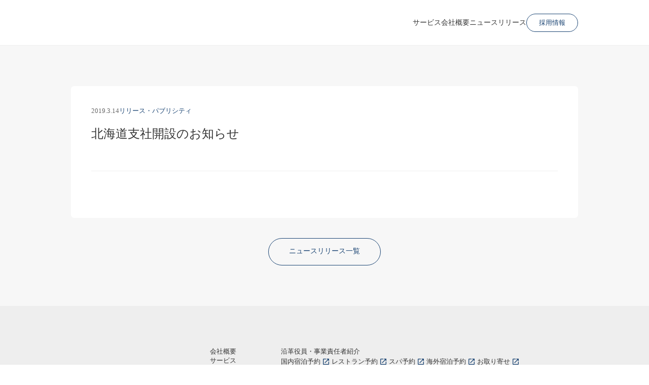

--- FILE ---
content_type: text/html;charset=utf-8
request_url: https://www.ikyu.co.jp/news/r3HZup-j
body_size: 69431
content:
<!DOCTYPE html>
<html lang="ja">
<head><meta charset="utf-8">
<meta name="viewport" content="width=device-width, initial-scale=1">
<title>北海道支社開設のお知らせ - 株式会社一休</title>
<link rel="preconnect" href="https://fonts.gstatic.com" crossorigin>
<meta name="generator" content="Studio.Design">
<meta name="robots" content="all">
<meta property="og:site_name" content="https://www.ikyu.co.jp/">
<meta property="og:title" content="北海道支社開設のお知らせ - 株式会社一休">
<meta property="og:image" content="https://storage.googleapis.com/production-os-assets/assets/2717c57e-c921-47e7-a4cc-baf1a6d26d50">
<meta property="og:description" content="株式会社一休のニュースリリースを掲載しています。株式会社一休では「こころに贅沢させよう」をコンセプトのもと、様々なサービスを展開しています。">
<meta property="og:type" content="website">
<meta name="description" content="株式会社一休のニュースリリースを掲載しています。株式会社一休では「こころに贅沢させよう」をコンセプトのもと、様々なサービスを展開しています。">
<meta property="twitter:card" content="summary_large_image">
<meta property="twitter:image" content="https://storage.googleapis.com/production-os-assets/assets/2717c57e-c921-47e7-a4cc-baf1a6d26d50">
<meta name="apple-mobile-web-app-title" content="北海道支社開設のお知らせ - 株式会社一休">
<meta name="format-detection" content="telephone=no,email=no,address=no">
<meta name="chrome" content="nointentdetection">
<meta property="og:url" content="/news/r3HZup-j">
<link rel="icon" type="image/png" href="https://storage.googleapis.com/production-os-assets/assets/6a6704c7-e051-453b-8ca2-b4de651af59e" data-hid="2c9d455">
<link rel="apple-touch-icon" type="image/png" href="https://storage.googleapis.com/production-os-assets/assets/6a6704c7-e051-453b-8ca2-b4de651af59e" data-hid="74ef90c">
<meta content="9if0l8lkxq1l3g7nuoortzj43vg92s" name="facebook-domain-verification"><link rel="modulepreload" as="script" crossorigin href="/_nuxt/entry.c33efc46.js"><link rel="preload" as="style" href="/_nuxt/entry.4bab7537.css"><link rel="prefetch" as="image" type="image/svg+xml" href="/_nuxt/close_circle.c7480f3c.svg"><link rel="prefetch" as="image" type="image/svg+xml" href="/_nuxt/round_check.0ebac23f.svg"><link rel="prefetch" as="script" crossorigin href="/_nuxt/LottieRenderer.7a046306.js"><link rel="prefetch" as="script" crossorigin href="/_nuxt/error-404.767318fd.js"><link rel="prefetch" as="script" crossorigin href="/_nuxt/error-500.75638267.js"><link rel="stylesheet" href="/_nuxt/entry.4bab7537.css"><style>.page-enter-active{transition:.6s cubic-bezier(.4,.4,0,1)}.page-leave-active{transition:.3s cubic-bezier(.4,.4,0,1)}.page-enter-from,.page-leave-to{opacity:0}</style><style>:root{--rebranding-loading-bg:#e5e5e5;--rebranding-loading-bar:#222}</style><style>.app[data-v-d12de11f]{align-items:center;flex-direction:column;height:100%;justify-content:center;width:100%}.title[data-v-d12de11f]{font-size:34px;font-weight:300;letter-spacing:2.45px;line-height:30px;margin:30px}</style><style>.DynamicAnnouncer[data-v-cc1e3fda]{height:1px;margin:-1px;overflow:hidden;padding:0;position:absolute;width:1px;clip:rect(0,0,0,0);border-width:0;white-space:nowrap}</style><style>.TitleAnnouncer[data-v-1a8a037a]{height:1px;margin:-1px;overflow:hidden;padding:0;position:absolute;width:1px;clip:rect(0,0,0,0);border-width:0;white-space:nowrap}</style><style>.publish-studio-style[data-v-74fe0335]{transition:.4s cubic-bezier(.4,.4,0,1)}</style><style>.product-font-style[data-v-ed93fc7d]{transition:.4s cubic-bezier(.4,.4,0,1)}</style><style>/*! * Font Awesome Free 6.4.2 by @fontawesome - https://fontawesome.com * License - https://fontawesome.com/license/free (Icons: CC BY 4.0, Fonts: SIL OFL 1.1, Code: MIT License) * Copyright 2023 Fonticons, Inc. */.fa-brands,.fa-solid{-moz-osx-font-smoothing:grayscale;-webkit-font-smoothing:antialiased;--fa-display:inline-flex;align-items:center;display:var(--fa-display,inline-block);font-style:normal;font-variant:normal;justify-content:center;line-height:1;text-rendering:auto}.fa-solid{font-family:Font Awesome\ 6 Free;font-weight:900}.fa-brands{font-family:Font Awesome\ 6 Brands;font-weight:400}:host,:root{--fa-style-family-classic:"Font Awesome 6 Free";--fa-font-solid:normal 900 1em/1 "Font Awesome 6 Free";--fa-style-family-brands:"Font Awesome 6 Brands";--fa-font-brands:normal 400 1em/1 "Font Awesome 6 Brands"}@font-face{font-display:block;font-family:Font Awesome\ 6 Free;font-style:normal;font-weight:900;src:url(https://storage.googleapis.com/production-os-assets/assets/fontawesome/1629704621943/6.4.2/webfonts/fa-solid-900.woff2) format("woff2"),url(https://storage.googleapis.com/production-os-assets/assets/fontawesome/1629704621943/6.4.2/webfonts/fa-solid-900.ttf) format("truetype")}@font-face{font-display:block;font-family:Font Awesome\ 6 Brands;font-style:normal;font-weight:400;src:url(https://storage.googleapis.com/production-os-assets/assets/fontawesome/1629704621943/6.4.2/webfonts/fa-brands-400.woff2) format("woff2"),url(https://storage.googleapis.com/production-os-assets/assets/fontawesome/1629704621943/6.4.2/webfonts/fa-brands-400.ttf) format("truetype")}</style><style>.spinner[data-v-36413753]{animation:loading-spin-36413753 1s linear infinite;height:16px;pointer-events:none;width:16px}.spinner[data-v-36413753]:before{border-bottom:2px solid transparent;border-right:2px solid transparent;border-color:transparent currentcolor currentcolor transparent;border-style:solid;border-width:2px;opacity:.2}.spinner[data-v-36413753]:after,.spinner[data-v-36413753]:before{border-radius:50%;box-sizing:border-box;content:"";height:100%;position:absolute;width:100%}.spinner[data-v-36413753]:after{border-left:2px solid transparent;border-top:2px solid transparent;border-color:currentcolor transparent transparent currentcolor;border-style:solid;border-width:2px;opacity:1}@keyframes loading-spin-36413753{0%{transform:rotate(0deg)}to{transform:rotate(1turn)}}</style><style>@font-face{font-family:grandam;font-style:normal;font-weight:400;src:url(https://storage.googleapis.com/studio-front/fonts/grandam.ttf) format("truetype")}@font-face{font-family:Material Icons;font-style:normal;font-weight:400;src:url(https://storage.googleapis.com/production-os-assets/assets/material-icons/1629704621943/MaterialIcons-Regular.eot);src:local("Material Icons"),local("MaterialIcons-Regular"),url(https://storage.googleapis.com/production-os-assets/assets/material-icons/1629704621943/MaterialIcons-Regular.woff2) format("woff2"),url(https://storage.googleapis.com/production-os-assets/assets/material-icons/1629704621943/MaterialIcons-Regular.woff) format("woff"),url(https://storage.googleapis.com/production-os-assets/assets/material-icons/1629704621943/MaterialIcons-Regular.ttf) format("truetype")}.StudioCanvas{display:flex;height:auto;min-height:100dvh}.StudioCanvas>.sd{min-height:100dvh;overflow:clip}a,abbr,address,article,aside,audio,b,blockquote,body,button,canvas,caption,cite,code,dd,del,details,dfn,div,dl,dt,em,fieldset,figcaption,figure,footer,form,h1,h2,h3,h4,h5,h6,header,hgroup,html,i,iframe,img,input,ins,kbd,label,legend,li,main,mark,menu,nav,object,ol,p,pre,q,samp,section,select,small,span,strong,sub,summary,sup,table,tbody,td,textarea,tfoot,th,thead,time,tr,ul,var,video{border:0;font-family:sans-serif;line-height:1;list-style:none;margin:0;padding:0;text-decoration:none;-webkit-font-smoothing:antialiased;-webkit-backface-visibility:hidden;box-sizing:border-box;color:#333;transition:.3s cubic-bezier(.4,.4,0,1);word-spacing:1px}a:focus:not(:focus-visible),button:focus:not(:focus-visible),summary:focus:not(:focus-visible){outline:none}nav ul{list-style:none}blockquote,q{quotes:none}blockquote:after,blockquote:before,q:after,q:before{content:none}a,button{background:transparent;font-size:100%;margin:0;padding:0;vertical-align:baseline}ins{text-decoration:none}ins,mark{background-color:#ff9;color:#000}mark{font-style:italic;font-weight:700}del{text-decoration:line-through}abbr[title],dfn[title]{border-bottom:1px dotted;cursor:help}table{border-collapse:collapse;border-spacing:0}hr{border:0;border-top:1px solid #ccc;display:block;height:1px;margin:1em 0;padding:0}input,select{vertical-align:middle}textarea{resize:none}.clearfix:after{clear:both;content:"";display:block}[slot=after] button{overflow-anchor:none}</style><style>.sd{flex-wrap:nowrap;max-width:100%;pointer-events:all;z-index:0;-webkit-overflow-scrolling:touch;align-content:center;align-items:center;display:flex;flex:none;flex-direction:column;position:relative}.sd::-webkit-scrollbar{display:none}.sd,.sd.richText *{transition-property:all,--g-angle,--g-color-0,--g-position-0,--g-color-1,--g-position-1,--g-color-2,--g-position-2,--g-color-3,--g-position-3,--g-color-4,--g-position-4,--g-color-5,--g-position-5,--g-color-6,--g-position-6,--g-color-7,--g-position-7,--g-color-8,--g-position-8,--g-color-9,--g-position-9,--g-color-10,--g-position-10,--g-color-11,--g-position-11}input.sd,textarea.sd{align-content:normal}.sd[tabindex]:focus{outline:none}.sd[tabindex]:focus-visible{outline:1px solid;outline-color:Highlight;outline-color:-webkit-focus-ring-color}input[type=email],input[type=tel],input[type=text],select,textarea{-webkit-appearance:none}select{cursor:pointer}.frame{display:block;overflow:hidden}.frame>iframe{height:100%;width:100%}.frame .formrun-embed>iframe:not(:first-child){display:none!important}.image{position:relative}.image:before{background-position:50%;background-size:cover;border-radius:inherit;content:"";height:100%;left:0;pointer-events:none;position:absolute;top:0;transition:inherit;width:100%;z-index:-2}.sd.file{cursor:pointer;flex-direction:row;outline:2px solid transparent;outline-offset:-1px;overflow-wrap:anywhere;word-break:break-word}.sd.file:focus-within{outline-color:Highlight;outline-color:-webkit-focus-ring-color}.file>input[type=file]{opacity:0;pointer-events:none;position:absolute}.sd.text,.sd:where(.icon){align-content:center;align-items:center;display:flex;flex-direction:row;justify-content:center;overflow:visible;overflow-wrap:anywhere;word-break:break-word}.sd:where(.icon.fa){display:inline-flex}.material-icons{align-items:center;display:inline-flex;font-family:Material Icons;font-size:24px;font-style:normal;font-weight:400;justify-content:center;letter-spacing:normal;line-height:1;text-transform:none;white-space:nowrap;word-wrap:normal;direction:ltr;text-rendering:optimizeLegibility;-webkit-font-smoothing:antialiased}.sd:where(.icon.material-symbols){align-items:center;display:flex;font-style:normal;font-variation-settings:"FILL" var(--symbol-fill,0),"wght" var(--symbol-weight,400);justify-content:center;min-height:1em;min-width:1em}.sd.material-symbols-outlined{font-family:Material Symbols Outlined}.sd.material-symbols-rounded{font-family:Material Symbols Rounded}.sd.material-symbols-sharp{font-family:Material Symbols Sharp}.sd.material-symbols-weight-100{--symbol-weight:100}.sd.material-symbols-weight-200{--symbol-weight:200}.sd.material-symbols-weight-300{--symbol-weight:300}.sd.material-symbols-weight-400{--symbol-weight:400}.sd.material-symbols-weight-500{--symbol-weight:500}.sd.material-symbols-weight-600{--symbol-weight:600}.sd.material-symbols-weight-700{--symbol-weight:700}.sd.material-symbols-fill{--symbol-fill:1}a,a.icon,a.text{-webkit-tap-highlight-color:rgba(0,0,0,.15)}.fixed{z-index:2}.sticky{z-index:1}.button{transition:.4s cubic-bezier(.4,.4,0,1)}.button,.link{cursor:pointer}.submitLoading{opacity:.5!important;pointer-events:none!important}.richText{display:block;word-break:break-word}.richText [data-thread],.richText a,.richText blockquote,.richText em,.richText h1,.richText h2,.richText h3,.richText h4,.richText li,.richText ol,.richText p,.richText p>code,.richText pre,.richText pre>code,.richText s,.richText strong,.richText table tbody,.richText table tbody tr,.richText table tbody tr>td,.richText table tbody tr>th,.richText u,.richText ul{backface-visibility:visible;color:inherit;font-family:inherit;font-size:inherit;font-style:inherit;font-weight:inherit;letter-spacing:inherit;line-height:inherit;text-align:inherit}.richText p{display:block;margin:10px 0}.richText>p{min-height:1em}.richText img,.richText video{height:auto;max-width:100%;vertical-align:bottom}.richText h1{display:block;font-size:3em;font-weight:700;margin:20px 0}.richText h2{font-size:2em}.richText h2,.richText h3{display:block;font-weight:700;margin:10px 0}.richText h3{font-size:1em}.richText h4,.richText h5{font-weight:600}.richText h4,.richText h5,.richText h6{display:block;font-size:1em;margin:10px 0}.richText h6{font-weight:500}.richText [data-type=table]{overflow-x:auto}.richText [data-type=table] p{white-space:pre-line;word-break:break-all}.richText table{border:1px solid #f2f2f2;border-collapse:collapse;border-spacing:unset;color:#1a1a1a;font-size:14px;line-height:1.4;margin:10px 0;table-layout:auto}.richText table tr th{background:hsla(0,0%,96%,.5)}.richText table tr td,.richText table tr th{border:1px solid #f2f2f2;max-width:240px;min-width:100px;padding:12px}.richText table tr td p,.richText table tr th p{margin:0}.richText blockquote{border-left:3px solid rgba(0,0,0,.15);font-style:italic;margin:10px 0;padding:10px 15px}.richText [data-type=embed_code]{margin:20px 0;position:relative}.richText [data-type=embed_code]>.height-adjuster>.wrapper{position:relative}.richText [data-type=embed_code]>.height-adjuster>.wrapper[style*=padding-top] iframe{height:100%;left:0;position:absolute;top:0;width:100%}.richText [data-type=embed_code][data-embed-sandbox=true]{display:block;overflow:hidden}.richText [data-type=embed_code][data-embed-code-type=instagram]>.height-adjuster>.wrapper[style*=padding-top]{padding-top:100%}.richText [data-type=embed_code][data-embed-code-type=instagram]>.height-adjuster>.wrapper[style*=padding-top] blockquote{height:100%;left:0;overflow:hidden;position:absolute;top:0;width:100%}.richText [data-type=embed_code][data-embed-code-type=codepen]>.height-adjuster>.wrapper{padding-top:50%}.richText [data-type=embed_code][data-embed-code-type=codepen]>.height-adjuster>.wrapper iframe{height:100%;left:0;position:absolute;top:0;width:100%}.richText [data-type=embed_code][data-embed-code-type=slideshare]>.height-adjuster>.wrapper{padding-top:56.25%}.richText [data-type=embed_code][data-embed-code-type=slideshare]>.height-adjuster>.wrapper iframe{height:100%;left:0;position:absolute;top:0;width:100%}.richText [data-type=embed_code][data-embed-code-type=speakerdeck]>.height-adjuster>.wrapper{padding-top:56.25%}.richText [data-type=embed_code][data-embed-code-type=speakerdeck]>.height-adjuster>.wrapper iframe{height:100%;left:0;position:absolute;top:0;width:100%}.richText [data-type=embed_code][data-embed-code-type=snapwidget]>.height-adjuster>.wrapper{padding-top:30%}.richText [data-type=embed_code][data-embed-code-type=snapwidget]>.height-adjuster>.wrapper iframe{height:100%;left:0;position:absolute;top:0;width:100%}.richText [data-type=embed_code][data-embed-code-type=firework]>.height-adjuster>.wrapper fw-embed-feed{-webkit-user-select:none;-moz-user-select:none;user-select:none}.richText [data-type=embed_code_empty]{display:none}.richText ul{margin:0 0 0 20px}.richText ul li{list-style:disc;margin:10px 0}.richText ul li p{margin:0}.richText ol{margin:0 0 0 20px}.richText ol li{list-style:decimal;margin:10px 0}.richText ol li p{margin:0}.richText hr{border-top:1px solid #ccc;margin:10px 0}.richText p>code{background:#eee;border:1px solid rgba(0,0,0,.1);border-radius:6px;display:inline;margin:2px;padding:0 5px}.richText pre{background:#eee;border-radius:6px;font-family:Menlo,Monaco,Courier New,monospace;margin:20px 0;padding:25px 35px;white-space:pre-wrap}.richText pre code{border:none;padding:0}.richText strong{color:inherit;display:inline;font-family:inherit;font-weight:900}.richText em{font-style:italic}.richText a,.richText u{text-decoration:underline}.richText a{color:#007cff;display:inline}.richText s{text-decoration:line-through}.richText [data-type=table_of_contents]{background-color:#f5f5f5;border-radius:2px;color:#616161;font-size:16px;list-style:none;margin:0;padding:24px 24px 8px;text-decoration:underline}.richText [data-type=table_of_contents] .toc_list{margin:0}.richText [data-type=table_of_contents] .toc_item{color:currentColor;font-size:inherit!important;font-weight:inherit;list-style:none}.richText [data-type=table_of_contents] .toc_item>a{border:none;color:currentColor;font-size:inherit!important;font-weight:inherit;text-decoration:none}.richText [data-type=table_of_contents] .toc_item>a:hover{opacity:.7}.richText [data-type=table_of_contents] .toc_item--1{margin:0 0 16px}.richText [data-type=table_of_contents] .toc_item--2{margin:0 0 16px;padding-left:2rem}.richText [data-type=table_of_contents] .toc_item--3{margin:0 0 16px;padding-left:4rem}.sd.section{align-content:center!important;align-items:center!important;flex-direction:column!important;flex-wrap:nowrap!important;height:auto!important;max-width:100%!important;padding:0!important;width:100%!important}.sd.section-inner{position:static!important}@property --g-angle{syntax:"<angle>";inherits:false;initial-value:180deg}@property --g-color-0{syntax:"<color>";inherits:false;initial-value:transparent}@property --g-position-0{syntax:"<percentage>";inherits:false;initial-value:.01%}@property --g-color-1{syntax:"<color>";inherits:false;initial-value:transparent}@property --g-position-1{syntax:"<percentage>";inherits:false;initial-value:100%}@property --g-color-2{syntax:"<color>";inherits:false;initial-value:transparent}@property --g-position-2{syntax:"<percentage>";inherits:false;initial-value:100%}@property --g-color-3{syntax:"<color>";inherits:false;initial-value:transparent}@property --g-position-3{syntax:"<percentage>";inherits:false;initial-value:100%}@property --g-color-4{syntax:"<color>";inherits:false;initial-value:transparent}@property --g-position-4{syntax:"<percentage>";inherits:false;initial-value:100%}@property --g-color-5{syntax:"<color>";inherits:false;initial-value:transparent}@property --g-position-5{syntax:"<percentage>";inherits:false;initial-value:100%}@property --g-color-6{syntax:"<color>";inherits:false;initial-value:transparent}@property --g-position-6{syntax:"<percentage>";inherits:false;initial-value:100%}@property --g-color-7{syntax:"<color>";inherits:false;initial-value:transparent}@property --g-position-7{syntax:"<percentage>";inherits:false;initial-value:100%}@property --g-color-8{syntax:"<color>";inherits:false;initial-value:transparent}@property --g-position-8{syntax:"<percentage>";inherits:false;initial-value:100%}@property --g-color-9{syntax:"<color>";inherits:false;initial-value:transparent}@property --g-position-9{syntax:"<percentage>";inherits:false;initial-value:100%}@property --g-color-10{syntax:"<color>";inherits:false;initial-value:transparent}@property --g-position-10{syntax:"<percentage>";inherits:false;initial-value:100%}@property --g-color-11{syntax:"<color>";inherits:false;initial-value:transparent}@property --g-position-11{syntax:"<percentage>";inherits:false;initial-value:100%}</style><style>.snackbar[data-v-e23c1c77]{align-items:center;background:#fff;border:1px solid #ededed;border-radius:6px;box-shadow:0 16px 48px -8px rgba(0,0,0,.08),0 10px 25px -5px rgba(0,0,0,.11);display:flex;flex-direction:row;gap:8px;justify-content:space-between;left:50%;max-width:90vw;padding:16px 20px;position:fixed;top:32px;transform:translateX(-50%);-webkit-user-select:none;-moz-user-select:none;user-select:none;width:480px;z-index:9999}.snackbar.v-enter-active[data-v-e23c1c77],.snackbar.v-leave-active[data-v-e23c1c77]{transition:.4s cubic-bezier(.4,.4,0,1)}.snackbar.v-enter-from[data-v-e23c1c77],.snackbar.v-leave-to[data-v-e23c1c77]{opacity:0;transform:translate(-50%,-10px)}.snackbar .convey[data-v-e23c1c77]{align-items:center;display:flex;flex-direction:row;gap:8px;padding:0}.snackbar .convey .icon[data-v-e23c1c77]{background-position:50%;background-repeat:no-repeat;flex-shrink:0;height:24px;width:24px}.snackbar .convey .message[data-v-e23c1c77]{font-size:14px;font-style:normal;font-weight:400;line-height:20px;white-space:pre-line}.snackbar .convey.error .icon[data-v-e23c1c77]{background-image:url(/_nuxt/close_circle.c7480f3c.svg)}.snackbar .convey.error .message[data-v-e23c1c77]{color:#f84f65}.snackbar .convey.success .icon[data-v-e23c1c77]{background-image:url(/_nuxt/round_check.0ebac23f.svg)}.snackbar .convey.success .message[data-v-e23c1c77]{color:#111}.snackbar .button[data-v-e23c1c77]{align-items:center;border-radius:40px;color:#4b9cfb;display:flex;flex-shrink:0;font-family:Inter;font-size:12px;font-style:normal;font-weight:700;justify-content:center;line-height:16px;padding:4px 8px}.snackbar .button[data-v-e23c1c77]:hover{background:#f5f5f5}</style><style>a[data-v-757b86f2]{align-items:center;border-radius:4px;bottom:20px;height:20px;justify-content:center;left:20px;perspective:300px;position:fixed;transition:0s linear;width:84px;z-index:2000}@media (hover:hover){a[data-v-757b86f2]{transition:.4s cubic-bezier(.4,.4,0,1);will-change:width,height}a[data-v-757b86f2]:hover{height:32px;width:200px}}[data-v-757b86f2] .custom-fill path{fill:var(--03ccd9fe)}.fade-enter-active[data-v-757b86f2],.fade-leave-active[data-v-757b86f2]{position:absolute;transform:translateZ(0);transition:opacity .3s cubic-bezier(.4,.4,0,1);will-change:opacity,transform}.fade-enter-from[data-v-757b86f2],.fade-leave-to[data-v-757b86f2]{opacity:0}</style><style>.design-canvas__modal{height:100%;pointer-events:none;position:fixed;transition:none;width:100%;z-index:2}.design-canvas__modal:focus{outline:none}.design-canvas__modal.v-enter-active .studio-canvas,.design-canvas__modal.v-leave-active,.design-canvas__modal.v-leave-active .studio-canvas{transition:.4s cubic-bezier(.4,.4,0,1)}.design-canvas__modal.v-enter-active .studio-canvas *,.design-canvas__modal.v-leave-active .studio-canvas *{transition:none!important}.design-canvas__modal.isNone{transition:none}.design-canvas__modal .design-canvas__modal__base{height:100%;left:0;pointer-events:auto;position:fixed;top:0;transition:.4s cubic-bezier(.4,.4,0,1);width:100%;z-index:-1}.design-canvas__modal .studio-canvas{height:100%;pointer-events:none}.design-canvas__modal .studio-canvas>*{background:none!important;pointer-events:none}</style></head>
<body ><div id="__nuxt"><div><span></span><span></span><!----></div></div><script type="application/json" id="__NUXT_DATA__" data-ssr="true">[["Reactive",1],{"data":2,"state":40,"_errors":41,"serverRendered":22,"path":43,"pinia":44},{"dynamicDatanews/r3HZup-j":3},{"ncG9FfM6":4,"vcYtnWqo":22,"sv8N8Uno":23,"title":24,"slug":25,"_meta":26,"_filter":37,"id":39},{"title":5,"slug":6,"_meta":7,"_filter":20,"id":21},"リリース・パブリシティ","category01",{"project":8,"publishedAt":10,"createdAt":11,"order":12,"publishType":13,"schema":14,"uid":18,"updatedAt":19},{"id":9},"Lc9onQjdc5KMQLeJ8Tcu",["Date","2023-10-17T06:01:31.000Z"],["Date","2023-10-17T06:01:11.000Z"],-1,"draft",{"id":15,"key":16,"postType":17},"WfApTzbZUvpgF9H0idet","cXuhabAm","category","fIHSQwc7",["Date","2023-10-17T06:01:18.000Z"],[],"duXWMZimVjfnVPbdyyAU",true,"https://assets.ikyu.co.jp/corporate/uploads/2019/09/PRTIMES%E3%80%90%E4%B8%80%E4%BC%91%E3%80%91%E5%8C%97%E6%B5%B7%E9%81%93%E6%94%AF%E7%A4%BE%E9%96%8B%E8%A8%AD%E3%81%AE%E3%81%8A%E7%9F%A5%E3%82%89%E3%81%9B.pdf","北海道支社開設のお知らせ","r3HZup-j",{"project":27,"publishedAt":28,"createdAt":29,"order":30,"publishType":13,"schema":31,"uid":35,"updatedAt":36},{"id":9},["Date","2019-03-14T04:20:00.000Z"],["Date","2023-11-24T04:20:25.000Z"],89,{"id":32,"key":33,"postType":34},"FN5jfI7HiNycwTcE0vYj","VZacx0YM","post","5RHVv7fY",["Date","2023-11-24T04:20:40.000Z"],[38],"ncG9FfM6:fIHSQwc7","s8yBOaErYmodLKoqQctf",{},{"dynamicDatanews/r3HZup-j":42},null,"/news/r3HZup-j",{"cmsContentStore":45,"indexStore":49,"projectStore":52,"productStore":69,"pageHeadStore":1184},{"listContentsMap":46,"contentMap":47},["Map"],["Map",48,3],"VZacx0YM/r3HZup-j",{"routeType":50,"host":51},"publish","www.ikyu.co.jp",{"project":53},{"id":54,"name":55,"type":56,"customDomain":57,"iconImage":57,"coverImage":58,"displayBadge":59,"integrations":60,"snapshot_path":67,"snapshot_id":68,"recaptchaSiteKey":-1},"xmaZpLn8OR","https://www.ikyu.co.jp/","web","","https://storage.googleapis.com/production-os-assets/assets/01a8cd7f-b634-4577-8172-14fcff941013",false,[61,64],{"integration_name":62,"code":63},"custom-code","true",{"integration_name":65,"code":66},"typesquare","unused","https://storage.googleapis.com/studio-publish/projects/xmaZpLn8OR/Va6mXwbrq7/","Va6mXwbrq7",{"product":70,"isLoaded":22,"selectedModalIds":1181,"redirectPage":42,"isInitializedRSS":59,"pageViewMap":1182,"symbolViewMap":1183},{"breakPoints":71,"colors":78,"fonts":79,"head":197,"info":213,"pages":220,"resources":874,"symbols":877,"style":968,"styleVars":970,"enablePassword":59,"classes":1147,"publishedUid":1180},[72,75],{"maxWidth":73,"name":74},540,"mobile",{"maxWidth":76,"name":77},840,"tablet",[],[80,97,99,101,103,105,107,118,125,133,135,137,141,145,150,154,157,161,165,169,173,177,181,185,189,193],{"family":81,"subsets":82,"variants":85,"vendor":96},"Lato",[83,84],"latin","latin-ext",[86,87,88,89,90,91,92,93,94,95],"100","100italic","300","300italic","regular","italic","700","700italic","900","900italic","google",{"family":98,"vendor":65},"ヒラギノ角ゴ W6 JIS2004",{"family":100,"vendor":65},"ヒラギノ角ゴ W4 JIS2004",{"family":102,"vendor":65},"ヒラギノ明朝 W6 JIS2004",{"family":104,"vendor":65},"ヒラギノ角ゴ W3 JIS2004",{"family":106,"vendor":65},"ヒラギノ角ゴ W7 JIS2004",{"family":108,"subsets":109,"variants":113,"vendor":96},"Noto Sans JP",[110,111,83,84,112],"cyrillic","japanese","vietnamese",[86,114,88,90,115,116,92,117,94],"200","500","600","800",{"family":119,"subsets":120,"variants":124,"vendor":96},"Inter",[110,121,122,123,83,84,112],"cyrillic-ext","greek","greek-ext",[86,114,88,90,115,116,92,117,94],{"family":126,"subsets":127,"variants":128,"vendor":96},"Montserrat",[110,121,83,84,112],[86,114,88,90,115,116,92,117,94,87,129,89,91,130,131,93,132,95],"200italic","500italic","600italic","800italic",{"family":134,"vendor":65},"ヒラギノ明朝 W5 JIS2004",{"family":136,"vendor":65},"A1明朝",{"family":138,"subsets":139,"variants":140,"vendor":96},"EB Garamond",[110,121,122,123,83,84,112],[90,115,116,92,117,91,130,131,93,132],{"family":142,"subsets":143,"variants":144,"vendor":96},"GFS Didot",[122],[90],{"family":146,"variants":147,"vendor":149},"'Yu Gothic', YuGothic",[88,148,115,92],"400","system-font",{"family":151,"subsets":152,"variants":153,"vendor":96},"Bodoni Moda",[83,84],[90,115,116,92,117,94,91,130,131,93,132,95],{"family":155,"variants":156,"vendor":149},"Times New Roman",[148,92],{"family":158,"subsets":159,"variants":160,"vendor":96},"Cormorant Garamond",[110,121,83,84,112],[88,89,90,91,115,130,116,131,92,93],{"family":162,"subsets":163,"variants":164,"vendor":96},"Zen Old Mincho",[110,122,111,83,84],[90,115,116,92,94],{"family":166,"subsets":167,"variants":168,"vendor":96},"Tenor Sans",[110,83,84],[90],{"family":170,"subsets":171,"variants":172,"vendor":96},"Noto Serif",[110,121,122,123,83,84,112],[86,114,88,90,115,116,92,117,94,87,129,89,91,130,131,93,132,95],{"family":174,"subsets":175,"variants":176,"vendor":96},"Noto Serif JP",[111,83],[114,88,90,115,116,92,94],{"family":178,"subsets":179,"variants":180,"vendor":96},"Playfair Display",[110,83,84,112],[90,115,116,92,117,94,91,130,131,93,132,95],{"family":182,"subsets":183,"variants":184,"vendor":96},"Anonymous Pro",[110,122,83,84],[90,91,92,93],{"family":186,"subsets":187,"variants":188,"vendor":96},"Crimson Text",[83,84,112],[90,91,116,131,92,93],{"family":190,"subsets":191,"variants":192,"vendor":96},"Lora",[110,121,83,84,112],[90,115,116,92,91,130,131,93],{"family":194,"subsets":195,"variants":196,"vendor":96},"Crimson Pro",[83,84,112],[114,88,90,115,116,92,117,94,129,89,91,130,131,93,132,95],{"customCode":198,"favicon":210,"lang":211,"meta":212,"title":57},{"headEnd":199},[200],{"memo":201,"src":202,"tags":203,"uuid":209},"facebook側にクロールしてもらうことでドメインの正しい所有者であることを確認させる","\u003Cmeta name=\"facebook-domain-verification\" content=\"9if0l8lkxq1l3g7nuoortzj43vg92s\" />",[204],{"attrs":205,"tagName":208},{"content":206,"name":207},"9if0l8lkxq1l3g7nuoortzj43vg92s","facebook-domain-verification","meta","7c89b173-8406-4870-a337-712f5a4fddf9","https://storage.googleapis.com/production-os-assets/assets/6a6704c7-e051-453b-8ca2-b4de651af59e","ja",{"description":57,"og:image":57},{"baseWidth":214,"created_at":215,"screen":216,"type":56,"updated_at":218,"version":219},1280,1518591100346,{"baseWidth":214,"height":217,"isAutoHeight":59,"width":214,"workingState":59},600,1518792996878,"4.1.9",[221,236,247,257,267,277,285,293,301,309,317,324,331,340,349,358,367,376,385,396,404,412,420,428,436,445,453,462,475,499,515,532,550,559,567,583,600,603,607,611,615,619,623,627,630,633,636,651,659,672,680,688,697,705,713,722,730,740,748,755,763,770,778,784,792,806,813,818,822,826,830,834,838,842,847,858],{"head":222,"id":227,"position":228,"type":230,"uuid":231,"symbolIds":232},{"meta":223,"title":226},{"description":224,"og:image":225},"「こころに贅沢させよう」というコンセプトのもと、宿泊施設、レストラン、スパの予約サービスのほか、ふるさと納税などのサービスを展開する、株式会社一休の企業情報サイトです。","https://storage.googleapis.com/production-os-assets/assets/b74c568c-b900-49cb-b379-56393e0a9ce6","株式会社 一休","/",{"x":229,"y":229},0,"page","bf9fed39-ac7e-4c42-aa12-40d655a39612",[233,234,235],"7923db8f-5786-4cb9-bed7-cb635bae2167","bc03e3e4-6b30-43bb-a065-ea4af86427da","95f5029c-5dd1-4773-aa5d-505c626a0f52",{"head":237,"id":242,"type":230,"uuid":243,"symbolIds":244},{"meta":238,"title":241},{"description":239,"og:image":240},"株式会社一休では「こころに贅沢させよう」をコンセプトのもと、様々なサービスを展開しています。ホテル、旅館の予約サービス「一休.com」、レストランや料亭の予約サービス「一休.comレストラン」、スパ施設の予約サービス「一休.comスパ」、海外のホテル予約サービス「一休.com海外」、人気レストランの味をご自宅でお楽しみいただける「一休.comお取り寄せ」、返礼品として宿泊予約で使える割引クーポンをお受け取りいただける「一休.comふるさと納税」、オウンドメディア「一休コンシェルジュ」「KIWAMINO」をご紹介します。","https://storage.googleapis.com/production-os-assets/assets/b791a287-ee34-4345-8c66-caaf62939cc7","サービス - 株式会社一休","service","6866f98f-d539-4e6d-8929-66695ee87b0a",[233,234,245,246,235],"99131f15-ca1f-47b5-ad1c-8032c0891793","efaa1c29-7a79-4aa1-a994-6519fb281fb1",{"head":248,"id":253,"type":230,"uuid":254,"symbolIds":255},{"meta":249,"title":252},{"description":250,"og:image":251},"株式会社一休の会社概要です。株式会社一休では「こころに贅沢させよう」をコンセプトのもと、様々なサービスを展開しています。","https://storage.googleapis.com/production-os-assets/assets/a59bc557-6baa-4062-81c6-40ec5e45a407","会社概要 - 株式会社一休","company","352c1912-3a6e-4eb6-8da9-83d0dd47d429",[233,234,245,256,235],"084a66fc-3084-43e1-8b03-a06e80ac2dbf",{"head":258,"id":263,"type":230,"uuid":264,"symbolIds":265},{"meta":259,"title":262},{"description":260,"og:image":261},"株式会社一休のこれまでの歴史をご紹介します。株式会社一休では「こころに贅沢させよう」をコンセプトのもと、様々なサービスを展開しています。","https://storage.googleapis.com/production-os-assets/assets/72b107e9-965b-4076-bdac-55e2c7b5ef78","沿革 - 株式会社一休","company/history","e44ecd92-95cf-468a-9114-8a782de66f62",[233,234,245,266,235],"dab6b5c5-8d74-4bab-91e7-02205d601f87",{"head":268,"id":273,"type":230,"uuid":274,"symbolIds":275},{"meta":269,"title":272},{"description":270,"og:image":271},"株式会社一休の役員をご紹介します。株式会社一休では「こころに贅沢させよう」をコンセプトのもと、様々なサービスを展開しています。","https://storage.googleapis.com/production-os-assets/assets/3d34edc9-c4bb-4dc2-a79d-a8ed7e0206f6","秀 誠 - 株式会社一休","hide","36a7025c-e680-41cd-a275-5323b8007d6a",[233,234,276,235],"caf4ad6e-0a47-40dd-86c9-537d3f9de3ed",{"head":278,"id":282,"type":230,"uuid":283,"symbolIds":284},{"meta":279,"title":281},{"description":270,"og:image":280},"https://storage.googleapis.com/production-os-assets/assets/7e9130fc-bcef-4012-a128-14c5f1cff19f","田中丸 雄一郎 - 株式会社一休","tanakamaru","6302cfc7-5eef-4d12-939e-b96200739bfa",[233,234,276,235],{"head":286,"id":290,"type":230,"uuid":291,"symbolIds":292},{"meta":287,"title":289},{"description":270,"og:image":288},"https://storage.googleapis.com/production-os-assets/assets/5da7c442-960f-44d1-9e4f-08d03bc66f0b","澄谷 晃 - 株式会社一休","sumitani","868ff49b-ab24-4553-be7f-d98e78edc57d",[233,234,276,235],{"head":294,"id":298,"type":230,"uuid":299,"symbolIds":300},{"meta":295,"title":297},{"description":270,"og:image":296},"https://storage.googleapis.com/production-os-assets/assets/3e404019-a3dc-4193-9c5c-065120a122f1","榊󠄀 淳 - 株式会社一休","sakaki","fc172c24-3a5f-4b53-96c6-4dbedb834ff2",[233,234,276,235],{"head":302,"id":306,"type":230,"uuid":307,"symbolIds":308},{"meta":303,"title":305},{"description":270,"og:image":304},"https://storage.googleapis.com/production-os-assets/assets/7b6473a3-b34c-4b60-8c17-233aa29e555d","伊藤 直也 - 株式会社一休","ito","7496d65c-6484-4d22-a35c-2b9636209f4f",[233,234,276,235],{"head":310,"id":314,"type":230,"uuid":315,"symbolIds":316},{"meta":311,"title":313},{"description":270,"og:image":312},"https://storage.googleapis.com/production-os-assets/assets/55f01744-534f-4b49-a984-93fae6a0c35d","平 玄太 - 株式会社一休","taira","af117b4b-9b65-449b-ae1b-72d90fd0e9e0",[233,234,276,235],{"head":318,"id":321,"type":230,"uuid":322,"symbolIds":323},{"meta":319,"title":320},{"description":270,"og:image":312},"岩田 雄二 - 株式会社一休","iwata","508acc16-8cee-44ac-bbfd-1c651085a344",[233,234,276,235],{"head":325,"id":328,"type":230,"uuid":329,"symbolIds":330},{"meta":326,"title":327},{"description":270,"og:image":312},"花房 みのり - 株式会社一休","hanafusa","bb0732bb-9066-4bb0-8a54-edd28f485c01",[233,234,276,235],{"head":332,"id":336,"type":230,"uuid":337,"symbolIds":338},{"meta":333,"title":335},{"description":334,"og:image":240},"株式会社一休の取り組みについてご紹介します。私たちは、特定非営利活動法人ジャパンハートの想いや取り組みに賛同し、 そのビジョン・ミッションを実現するためのパートナーとして、 活動をサポートしています。","CSR - 株式会社一休","csr","25c07f12-fc76-4f8e-9048-ec9a0d7bcdf5",[233,234,245,339,235],"783d86b9-7e0c-4d84-adfa-a419ae500b9b",{"head":341,"id":345,"type":230,"uuid":346,"symbolIds":347},{"meta":342,"title":344},{"description":270,"og:image":343},"https://storage.googleapis.com/production-os-assets/assets/80349fcc-aca2-4a45-8531-f0e6b87cfae4","役員・事業責任者紹介 - 株式会社一休","company/officer","49f0bd4d-761c-4d5c-b0a0-c08d3c8ac5ad",[233,234,245,348,235],"46ec7074-90c9-4e10-a23a-e385b874d2cc",{"head":350,"id":355,"type":230,"uuid":356,"symbolIds":357},{"meta":351,"title":354},{"description":352,"og:image":353},"株式会社一休のリリース・パブリシティを掲載しています。株式会社一休では「こころに贅沢させよう」をコンセプトのもと、様々なサービスを展開しています。","https://storage.googleapis.com/production-os-assets/assets/17639d22-e95d-4ebd-9691-12295403127b","ニュースリリース リリース・パブリシティ - 株式会社一休","news","81714927-32f6-4e9e-b425-8701c9b2835b",[233,234,245,235],{"head":359,"id":364,"type":230,"uuid":365,"symbolIds":366},{"meta":360,"title":363},{"description":361,"og:image":362},"株式会社一休のお知らせを掲載しています。株式会社一休では「こころに贅沢させよう」をコンセプトのもと、様々なサービスを展開しています。","https://storage.googleapis.com/production-os-assets/assets/d290978c-f8cc-41a3-ba50-2fa794f06fd9","ニュースリリース お知らせ - 株式会社一休","news/information","74061ded-4d9b-4dba-ab92-651665cee9f2",[233,234,245,235],{"head":368,"id":373,"type":230,"uuid":374,"symbolIds":375},{"meta":369,"title":372},{"description":370,"og:image":371},"株式会社一休の電子公告を掲載しています。株式会社一休では「こころに贅沢させよう」をコンセプトのもと、様々なサービスを展開しています。","https://storage.googleapis.com/production-os-assets/assets/182f41ac-ad94-4659-8205-ad76f70efe01","ニュースリリース 電子公告 - 株式会社一休","news/public_notice","63588af8-0c7e-42d6-9f70-8eff4a5c70cb",[233,234,245,235],{"head":377,"id":382,"type":230,"uuid":383,"symbolIds":384},{"meta":378,"title":381},{"description":379,"og:image":380},"株式会社一休へのお問い合わせご連絡先を掲載しています。株式会社一休では「こころに贅沢させよう」をコンセプトのもと、様々なサービスを展開しています。","https://storage.googleapis.com/production-os-assets/assets/e288e677-4783-440e-b637-b55511afbbfa","お問い合わせ - 株式会社一休","inquiry","59d65204-2ca2-410a-b59c-b61a5ff2b450",[233,234,245,256,235],{"head":386,"id":393,"type":230,"uuid":394,"symbolIds":395},{"lang":387,"meta":388,"title":392},"en",{"description":389,"og:image":390,"robots":391},"This page provides information on Ikyu Corporation's Privacy Policy. Ikyu Corporation offers a variety of services under the concept of \"Indulge Your Heart in Luxury.\"","https://storage.googleapis.com/production-os-assets/assets/c6de8135-a1d1-46df-9384-d9c1f93c6a28","noindex","Privacy Policy - IKYU","en-us/policy","b86b1fdc-07a5-4251-bf4d-05653c83c520",[233,234,245,235],{"head":397,"id":401,"type":230,"uuid":402,"symbolIds":403},{"lang":387,"meta":398,"title":400},{"description":389,"og:image":399,"robots":391},"https://storage.googleapis.com/production-os-assets/assets/a8b29326-a0fa-4685-82fc-21a8161b4883","Procedures for Responding to Requests for Disclosure, etc. - IKYU","en-us/policy/disclose","58059991-7e39-4b07-9a6b-71542fbcc4d5",[233,234,245,235],{"head":405,"id":409,"type":230,"uuid":410,"symbolIds":411},{"lang":387,"meta":406,"title":408},{"description":389,"og:image":407,"robots":391},"https://storage.googleapis.com/production-os-assets/assets/e2f759d1-d1c1-43c6-9bff-ec7e1f576626","Information Regarding Personal Information Protection by Third Parties Located Overseas - IKYU","en-us/policy/foreign","0972d200-9cee-4d19-bf01-26e1a17cb80f",[233,234,245,235],{"head":413,"id":417,"type":230,"uuid":418,"symbolIds":419},{"meta":414,"title":416},{"description":415,"og:image":390},"株式会社一休の個人情報保護方針を掲載しています。株式会社一休では「こころに贅沢させよう」をコンセプトのもと、様々なサービスを展開しています。","個人情報保護方針 - 株式会社一休","policy","04711bba-224b-4f3f-b8d2-2fe06cd7f20d",[245,233,234,235],{"head":421,"id":425,"type":230,"uuid":426,"symbolIds":427},{"meta":422,"title":424},{"description":423,"og:image":399},"株式会社一休の「開示等の求め」に応じる手続等に関して掲載しています。株式会社一休では「こころに贅沢させよう」をコンセプトのもと、様々なサービスを展開しています。","「開示等の求め」に応じる手続等に関する事項 - 株式会社一休","policy/disclose","8cf4083f-16ee-471d-a90e-4ee1c2c7cbf8",[233,234,245,235],{"head":429,"id":433,"type":230,"uuid":434,"symbolIds":435},{"meta":430,"title":432},{"description":431,"og:image":407},"株式会社一休の外国にある第三者の個人情報の保護に関する情報等について掲載しています。株式会社一休では「こころに贅沢させよう」をコンセプトのもと、様々なサービスを展開しています。","外国にある第三者の個人情報の保護に関する情報等について - 株式会社一休","policy/foreign","bbc4cf9e-6749-40c1-b00d-20ec39334208",[233,234,245,235],{"head":437,"id":442,"type":230,"uuid":443,"symbolIds":444},{"meta":438,"title":441},{"description":439,"og:image":440},"株式会社一休のカスタマーハラスメントに対する基本方針について掲載しています。株式会社一休では「こころに贅沢させよう」をコンセプトのもと、様々なサービスを展開しています。","https://storage.googleapis.com/production-os-assets/assets/61c44773-53a2-4506-93ee-58a57dccc604","カスタマーハラスメントに対する基本方針 - 株式会社一休","customer_harassment","80502178-0db4-4fed-94d5-4ab10bb86554",[233,234,245,235],{"head":446,"id":450,"type":230,"uuid":451,"symbolIds":452},{"meta":447,"title":449},{"description":448,"og:image":440},"株式会社一休のプロバイダ責任制限法／プライバシー権や著作権侵害などの権利侵害対応について掲載しています。株式会社一休では「こころに贅沢させよう」をコンセプトのもと、様々なサービスを展開しています。","プライバシー権や著作権侵害などの権利侵害対応について - 株式会社一休","isplaw","fa195390-7107-4b2b-a9f2-1e03274cbdda",[233,234,245,235],{"head":454,"id":459,"type":230,"uuid":460,"symbolIds":461},{"meta":455,"title":458},{"description":456,"og:image":457},"株式会社一休の公式ソーシャルメディアアカウントをご紹介します。株式会社一休では「こころに贅沢させよう」をコンセプトのもと、様々なサービスを展開しています。","https://storage.googleapis.com/production-os-assets/assets/93b9baec-44fe-4338-945c-fe2fcb66605b","公式ソーシャルメディアアカウント - 株式会社一休","sns","3cd1c7b9-a43c-465b-8104-f94c075164de",[233,234,245,235],{"head":463,"id":468,"type":230,"uuid":469,"symbolIds":470},{"meta":464,"title":467},{"description":465,"og:image":466},"一休.comが提案する、日常を特別に変える「遠くへ行かない旅」。宿泊・レストラン・スパ・お取り寄せを組み合わせた近場で叶う贅沢な過ごし方をご紹介します。一休の各サービスを使いこなして、あなただけの至福の一日を見つけてみませんか？\n","https://storage.googleapis.com/production-os-assets/assets/c5526823-61c5-437d-ab42-8e887acf2435","遠くへ行かない旅のはじまり【一休.com】","ikyu-use-case","750e8b6f-265a-433b-bfa1-e0e3369def79",[471,472,473,474],"1f7797b5-a8aa-4bd5-9bb2-46e0fa287f09","91d6e2e6-8036-4ac4-a5a5-2334448795c2","9914e9ae-283f-4ebc-91c6-625500d1d84d","fdddf710-7a9a-41db-96ee-dfbe43084069",{"head":476,"id":493,"type":230,"uuid":494,"symbolIds":495},{"customCode":477,"meta":489,"title":492},{"headEnd":478},[479],{"memo":480,"src":481,"tags":482,"uuid":488},"My Talent計測用","\u003Cscript type=\"text/javascript\" src=\"https://api.crm.i-myrefer.jp/track/U1orRCF0S4ApBKDK3Rdv4OsognqMvK4qvmol4kV8OrF2x9OErm/mt.js\">\u003C/script>",[483],{"attrs":484,"children":57,"tagName":487},{"src":485,"type":486},"https://api.crm.i-myrefer.jp/track/U1orRCF0S4ApBKDK3Rdv4OsognqMvK4qvmol4kV8OrF2x9OErm/mt.js","text/javascript","script","81ac8ce0-42aa-45f6-9531-ffe0be408a48",{"description":490,"og:image":491},"ユーザーファーストで考え、サービスさせる。株式会社一休では、営業、マーケター、データサイエンティスト、エンジニア、デザイナーなど様々なポジションを募集しています。カジュアル面談も実施しています。","https://storage.googleapis.com/production-os-assets/assets/6d74281a-fc8a-4fd8-9934-b3f7a8fdf5fa","採用情報 - 株式会社一休","recruit","ab21f8cc-7170-4641-bb4c-052ccbd72704",[496,497,498,235],"c4b6d93a-35c8-4a38-b3ca-82cce4911066","781d07cd-3b3c-416a-b29e-099952907710","405e373b-031b-4a64-93e1-d17bc61df84f",{"head":500,"id":512,"type":230,"uuid":513,"symbolIds":514},{"customCode":501,"meta":508,"title":511},{"headEnd":502},[503],{"memo":480,"src":481,"tags":504,"uuid":507},[505],{"attrs":506,"children":57,"tagName":487},{"src":485,"type":486},"f7394c62-790b-4dae-9dde-508cbc676747",{"description":509,"og:image":510},"テクノロジーを活用し上質な体験を提供する。株式会社一休では、エンジニア、データサイエンティスト、デザイナーなど様々なポジションを募集しています。カジュアル面談も実施しています。","https://storage.googleapis.com/production-os-assets/assets/72a74c80-3fc3-4185-b27f-ef64a9a78eb4","エンジニア採用 - 株式会社一休","recruit/engineer","d5ec7915-d2ef-4582-879e-891ca44d1495",[497,496,498,235],{"head":516,"id":528,"type":230,"uuid":529,"symbolIds":530},{"customCode":517,"meta":524,"title":527},{"headEnd":518},[519],{"memo":480,"src":481,"tags":520,"uuid":523},[521],{"attrs":522,"children":57,"tagName":487},{"src":485,"type":486},"087a62cb-13f6-4a33-9dd2-c28d691644c7",{"description":525,"og:image":526},"株式会社一休が現在募集している職種を掲載しています。","https://storage.googleapis.com/production-os-assets/assets/c35c4030-2f3e-4713-af56-c5d591630e21","職種一覧 - 株式会社一休","recruit/jobs","7e36e16d-34f3-4f62-a436-21943cb8ded2",[497,496,531,235],"80dd44a4-03f2-4004-857f-b45c0d913a08",{"head":533,"id":545,"type":230,"uuid":546,"symbolIds":547},{"customCode":534,"meta":541,"title":544},{"headEnd":535},[536],{"memo":480,"src":481,"tags":537,"uuid":540},[538],{"attrs":539,"children":57,"tagName":487},{"src":485,"type":486},"69faad49-bae1-43ff-b210-b0566a083151",{"description":542,"og:image":543},"一人一人が主体性をもって活躍するために、株式会社一休が実施している取り組みや制度をご紹介します。","https://storage.googleapis.com/production-os-assets/assets/f60a670e-4087-4651-8cfb-769b7db9c2bb","社内環境・制度 - 株式会社一休","recruit/environment","750655e9-0199-4f01-b5b3-2146025e7e7e",[497,496,531,548,549,235],"50ea0abd-54e2-40ad-8221-d84f508181ae","b25658c5-7d56-4dea-95ff-aa367fb85005",{"head":551,"id":556,"type":230,"uuid":557,"symbolIds":558},{"meta":552,"title":555},{"description":553,"og:image":554},"株式会社一休の採用活動における個人情報の取扱いについて掲載しています。","https://storage.googleapis.com/production-os-assets/assets/e5af4b77-8ad0-400a-935b-19d9a6e2e885","採用活動における個人情報の取扱いについて - 株式会社一休","recruit/privacy","ff0d0356-c007-4f36-866a-8411b4a9c042",[496,497,245,235],{"head":560,"id":564,"type":230,"uuid":565,"symbolIds":566},{"meta":561,"title":563},{"description":562,"og:image":510},"株式会社一休では、クライアントと一緒に集客課題に取り組み、ともに成長していく仲間を募集しています。未経験の業界・職種でも大丈夫。向上心と積極性があれば、いくつもの選択肢を手に入れることができるお仕事です。","契約社員採用 - 株式会社一休","recruit/contract","d3f0ccaf-8f3d-49c2-b701-ccd8e999acab",[497,496,235],{"head":568,"id":580,"type":230,"uuid":581,"symbolIds":582},{"customCode":569,"meta":576,"title":579},{"headEnd":570},[571],{"memo":480,"src":481,"tags":572,"uuid":575},[573],{"attrs":574,"children":57,"tagName":487},{"src":485,"type":486},"31c536a2-e991-41d7-98f5-14293cdbe37c",{"description":577,"og:image":578},"株式会社一休の最近のできごとをご紹介します。","https://storage.googleapis.com/production-os-assets/assets/b39f5748-06de-4e7d-8043-86573be46ff6","コーポレートブログ - 株式会社一休","blog","f21b059e-7191-4b4f-a29e-9ef373234e2a",[497,496,531,235],{"head":584,"id":597,"type":230,"uuid":598,"symbolIds":599},{"customCode":585,"meta":594,"title":596},{"headEnd":586},[587],{"memo":588,"src":589,"tags":590,"uuid":593},"redirect","\u003Cscript>\n// 旧サイトのアップロード済みのアセットの場合はS3にリダイレクト\nif (location.pathname.startsWith(\"/wp-content/uploads/\")) {\n  // TODO: asets.ikyu.co.jp のような別サブドメインにする\n  location.href =\n    \"https://assets.ikyu.co.jp\" +\n    location.pathname.replace(\"/wp-content/\", \"/corporate/\");\n}\n\u003C/script>",[591],{"children":592,"tagName":487},"// 旧サイトのアップロード済みのアセットの場合はS3にリダイレクト\nif (location.pathname.startsWith(\"/wp-content/uploads/\")) {\n  // TODO: asets.ikyu.co.jp のような別サブドメインにする\n  location.href =\n    \"https://assets.ikyu.co.jp\" +\n    location.pathname.replace(\"/wp-content/\", \"/corporate/\");\n}","14eb59b4-7343-47bb-9a8d-72d140ab9ed2",{"og:image":595,"robots":391},"https://storage.googleapis.com/production-os-assets/assets/b7a021b0-ace4-457b-8de3-83e0422a6fc5","お探しのページは見つかりません","404","cda1cf46-520d-4fab-bf67-c03d749c8350",[235],{"id":601,"redirectTo":227,"type":588,"uuid":602},"about","f0d0b081-394f-4d52-adaf-b20869fee376",{"id":604,"redirectTo":605,"type":588,"uuid":606},"taira-2","/taira","f285d338-1d3a-4eed-b9fc-9940d756765c",{"id":608,"redirectTo":609,"type":588,"uuid":610},"sakaki-2","/sakaki","28ff6589-5323-4718-8bf9-476dc06b979d",{"id":612,"redirectTo":613,"type":588,"uuid":614},"ozawa","/company/officer","70e23dca-80ec-40c2-b04e-8a6eb08d52d3",{"id":616,"redirectTo":617,"type":588,"uuid":618},"ir","/news","e54bed08-5907-4047-93f3-542cc3e7c753",{"id":620,"redirectTo":621,"type":588,"uuid":622},"message/privacy","/policy","7852e261-629c-4d5e-a51b-2624bc6dc0f3",{"id":624,"redirectTo":625,"type":588,"uuid":626},"recruit/culture","/recruit","91716876-ed37-416a-8af8-5cde143eb41a",{"id":628,"redirectTo":625,"type":588,"uuid":629},"recruit/staff/marketer","80edcf2b-6c40-4662-9de4-3dcf404ab898",{"id":631,"redirectTo":625,"type":588,"uuid":632},"recruit/staff/engineer","542880cc-bae4-4e2f-b6d3-0bb29b767a5f",{"id":634,"redirectTo":625,"type":588,"uuid":635},"recruit/staff/restaurant_sales","9262ebbb-7bc1-4949-8567-dcc9fc365894",{"head":637,"id":642,"type":230,"uuid":643,"symbolIds":644},{"meta":638,"title":641},{"description":639,"og:image":640},"IKYU Design Guidelineは「一休らしいデザイン」のガイドラインを定義します。一休のプロダクトは、これに基づいてデザインし、一貫した体験提供を目指しています。","https://storage.googleapis.com/production-os-assets/assets/e149b462-5715-4032-9ad7-a4379e03b8a2","トップ - IKYU Design Guideline","design_guideline","ef65239d-f33f-48fd-8e52-6d2b6344b183",[645,646,647,648,649,650],"f63a65fc-77f4-418b-b1f0-b45bbc342a52","34dbceb8-12f9-4311-95c3-0d5db722f03c","7d532b02-7803-4622-9701-4a97732059e9","988584ff-9bda-4e37-8327-9220bfdb76d2","73f682cf-2af1-45d9-ba0a-01ed8037e2ba","0e6e413b-7f9d-4787-a19c-ed2bc8d4420e",{"head":652,"id":656,"type":230,"uuid":657,"symbolIds":658},{"meta":653,"title":655},{"description":639,"og:image":654},"https://storage.googleapis.com/production-os-assets/assets/74bc8454-558d-4549-8dd7-222257773770","フィロソフィー - IKYU Design Guideline","design_guideline/philosophy","378f4842-ddb6-464d-b346-f56c2d225a0a",[645,646,647,648,650],{"head":660,"id":664,"type":230,"uuid":665,"symbolIds":666},{"meta":661,"title":663},{"description":639,"og:image":662},"https://storage.googleapis.com/production-os-assets/assets/c2b2cd76-072f-4b0f-8b51-c6e5a85e4a8b","ブランドロゴ - IKYU Design Guideline","design_guideline/brand_logo","7ec67a55-5316-4853-a5ff-21cd2db647a3",[645,646,647,648,650,667,668,669,670,671],"8ab8bb92-5f98-4a6c-992c-5620a39aaaad","d2438ab3-c8bd-47d6-9b3c-394243bce8fb","3565dc17-a0be-4065-8011-76e2cd063434","047143c0-cb32-4cde-ae04-a1d5514fc286","203bf014-c213-4b53-90a6-382a2a429f94",{"head":673,"id":677,"type":230,"uuid":678,"symbolIds":679},{"meta":674,"title":676},{"description":639,"og:image":675},"https://storage.googleapis.com/production-os-assets/assets/73ac79e9-47cc-4303-a198-92acdfb386b6","ブランドカラー - IKYU Design Guideline","design_guideline/brand_color","e4f8105d-4a38-4c61-b9b2-648ff15b5f19",[645,646,647,648,650,667,668,649,671],{"head":681,"id":685,"type":230,"uuid":686,"symbolIds":687},{"meta":682,"title":684},{"description":639,"og:image":683},"https://storage.googleapis.com/production-os-assets/assets/bfca4515-7186-4db6-8390-04ee42f0a2fd","文字 - IKYU Design Guideline","design_guideline/typography","356c8b3f-0ec0-4833-8145-c4ed2b476124",[645,646,647,648,667,668,649],{"head":689,"id":693,"type":230,"uuid":694,"symbolIds":695},{"meta":690,"title":692},{"description":639,"og:image":691},"https://storage.googleapis.com/production-os-assets/assets/3dc93969-d89f-420a-998b-d83d698fcdf5","画像 - IKYU Design Guideline","design_guideline/photo","ceff9219-1221-46f0-8dc9-494971be7c62",[645,646,647,648,650,667,668,696,670,649],"aae83b28-e3e9-49c0-94fb-83462082e875",{"head":698,"id":702,"type":230,"uuid":703,"symbolIds":704},{"meta":699,"title":701},{"description":639,"og:image":700},"https://storage.googleapis.com/production-os-assets/assets/dcf03844-3272-4315-8f23-eeb335aa241d","余白 - IKYU Design Guideline","design_guideline/margin","e9f4edcc-ff7e-46c9-b77a-7d1350fea77b",[645,646,647,648,650,667,670],{"head":706,"id":710,"type":230,"uuid":711,"symbolIds":712},{"meta":707,"title":709},{"description":639,"og:image":708},"https://storage.googleapis.com/production-os-assets/assets/c0314df6-ed4e-4bd0-a40a-d20a1c7dcf1b","ディスプレイ - IKYU Design Guideline","design_guideline/display","21a21328-60d8-4d7a-b692-404b183d4567",[645,646,647,648,650,667,649,671],{"head":714,"id":718,"type":230,"uuid":719,"symbolIds":720},{"meta":715,"title":717},{"description":639,"og:image":716},"https://storage.googleapis.com/production-os-assets/assets/03dcec62-fd47-4bfc-8b59-a52ce8fa983e","カラー - IKYU Design Guideline","design_guideline/color","98789d15-f08b-4531-9702-ae556aa29d47",[645,646,647,648,650,667,649,721,668],"a5014928-d287-409c-abc3-4e8613bb628c",{"head":723,"id":726,"type":230,"uuid":727,"symbolIds":728},{"meta":724,"title":701},{"description":639,"og:image":725},"https://storage.googleapis.com/production-os-assets/assets/28ff6744-0d4a-49b9-a732-076e7e317b64","design_guideline/spacing","6212288f-33d6-4958-8bc1-b6e179b5021a",[645,646,647,648,650,667,668,729,671],"b85ab417-3540-439a-892d-4533dea81bd2",{"head":731,"id":735,"type":230,"uuid":736,"symbolIds":737},{"meta":732,"title":734},{"description":639,"og:image":733},"https://storage.googleapis.com/production-os-assets/assets/e854c0d3-c1a0-493a-a995-b27e054e6789","テキスト- IKYU Design Guideline","design_guideline/text","4d92d0e4-acd2-48d9-89cb-9d044383cfc8",[645,646,647,648,650,667,668,649,729,738,670,739],"456e2b65-6be3-4f36-9ef5-f54ceec2f9fa","1e9fc37a-3ce9-433e-b955-bb558b7a6b13",{"head":741,"id":745,"type":230,"uuid":746,"symbolIds":747},{"meta":742,"title":744},{"description":639,"og:image":743},"https://storage.googleapis.com/production-os-assets/assets/691615d5-94aa-4818-839a-ed1be93d57b8","罫線 - IKYU Design Guideline","design_guideline/borders","b7b525fa-5e4a-4ab9-8576-2e7d6ed4ace7",[645,646,647,648,650,667,668,670,738,729,671],{"head":749,"id":752,"type":230,"uuid":753,"symbolIds":754},{"meta":750,"title":751},{"description":639,"og:image":743},"角丸 - IKYU Design Guideline","design_guideline/rounded","77c16af7-98e4-42ce-bdc5-a1f1b437e05f",[645,646,647,648,650,667,668,738,729,670],{"head":756,"id":760,"type":230,"uuid":761,"symbolIds":762},{"meta":757,"title":759},{"description":639,"og:image":758},"https://storage.googleapis.com/production-os-assets/assets/d1a4735a-3287-43ae-b2ce-fbf69ffddc68","影 - IKYU Design Guideline","design_guideline/shadow","29ce6257-1165-4106-baf2-b1060c3fc27b",[645,646,647,648,667,668,738,729,671,670,650],{"head":764,"id":767,"type":230,"uuid":768,"symbolIds":769},{"meta":765,"title":766},{"description":639,"og:image":743},"不透明度 - IKYU Design Guideline","design_guideline/opacity","c7771036-2585-4081-bc5e-90e2bf720b17",[645,646,647,648,650,667,668,738,729],{"head":771,"id":775,"type":230,"uuid":776,"symbolIds":777},{"meta":772,"title":774},{"description":639,"og:image":773},"https://storage.googleapis.com/production-os-assets/assets/b5fccf7e-1a07-4f3a-b943-fcf6599079a0","アイコン - IKYU Design Guideline","design_guideline/icon","f58fd03a-dc23-4133-9e08-1aad63469fd8",[645,646,647,648,650,667,671,670],{"head":779,"id":781,"type":230,"uuid":782,"symbolIds":783},{"meta":780,"title":751},{"description":639,"og:image":743},"design_guideline/rounded-1","491b2eaf-6099-4ac2-b3b7-1e07f5fdd98c",[645,646,647,648,650,667,668,738,729,670],{"head":785,"id":788,"type":230,"uuid":789,"symbolIds":790},{"meta":786,"title":787},{"description":639,"og:image":743},"トランジション - IKYU Design Guideline","design_guideline/transition","0fc62338-92bf-4c45-a44a-daacd0d1874e",[645,646,647,648,650,667,668,670,791,739],"51f2102e-dffc-4396-875c-a241987d6e9d",{"head":793,"id":797,"type":230,"uuid":798,"symbolIds":799},{"meta":794,"title":796},{"description":639,"og:image":795},"https://storage.googleapis.com/production-os-assets/assets/d7d6cc17-15ee-494f-a89a-dd675aeb19f5","表記ルール","design_guideline/writing-principles","9b179c66-3f49-4604-88aa-7175b6543fda",[650,667,668,800,801,670,802,803,804,805,645,646,647,648],"04aed9a0-933e-40f8-8795-f3ffabc36875","c97108bf-213b-4543-97ce-e817d5311aba","9c0d5c12-90e7-47a0-8c44-2dbf9ae3c9b2","e49e9fbb-53f9-40b0-a783-76f7723e05a9","3ce3b1dd-3c5f-4fe7-a056-0edf9f43d4e8","930c8160-34ed-4ca5-a0b5-9e28bceaeedc",{"head":807,"id":810,"type":230,"uuid":811,"symbolIds":812},{"meta":808,"title":809},{"description":639,"og:image":795},"アクセシビリティ - IKYU Design Guideline","design_guideline/accessibility","f0f23570-4961-4fd9-99e0-bc4244bf9587",[650,667,668,645,646,647,648],{"id":814,"isCookieModal":59,"responsive":22,"type":815,"uuid":816,"symbolIds":817},"message01","modal","138d5fe4-1048-47ce-9c9d-f29413e10e34",[],{"id":819,"isCookieModal":59,"responsive":22,"type":815,"uuid":820,"symbolIds":821},"message02","2fa8adcb-cdfd-465e-b0e3-a60acee8406e",[],{"id":823,"isCookieModal":59,"responsive":22,"type":815,"uuid":824,"symbolIds":825},"interview01","4f73a993-b44d-422c-ab18-45126206ac62",[],{"id":827,"isCookieModal":59,"responsive":22,"type":815,"uuid":828,"symbolIds":829},"interview02","91257587-0696-45d0-9a03-80dbae704709",[],{"id":831,"isCookieModal":59,"responsive":22,"type":815,"uuid":832,"symbolIds":833},"header_corporate","241f39dc-8594-4c23-ba6f-1eccc51887c8",[],{"id":835,"isCookieModal":59,"responsive":22,"type":815,"uuid":836,"symbolIds":837},"header_recruite","159b246e-5392-4e54-9987-546f75d05371",[],{"id":839,"isCookieModal":59,"responsive":22,"type":815,"uuid":840,"symbolIds":841},"1","a41c9269-aae6-490c-9ac0-d2d761112ebd",[],{"id":843,"isCookieModal":59,"responsive":22,"type":815,"uuid":844,"symbolIds":845},"design_guideline/hamburger","9c7812ab-5eb6-416e-bcdc-0dbe6557ea39",[646,647,648,846],"6ed23b6c-62fb-4227-b4f5-75350fa95723",{"cmsRequest":848,"head":850,"id":855,"type":230,"uuid":856,"symbolIds":857},{"contentSlug":849,"schemaKey":33},"{{$route.params.slug}}",{"meta":851,"title":854},{"description":852,"og:image":853},"株式会社一休のニュースリリースを掲載しています。株式会社一休では「こころに贅沢させよう」をコンセプトのもと、様々なサービスを展開しています。","https://storage.googleapis.com/production-os-assets/assets/2717c57e-c921-47e7-a4cc-baf1a6d26d50","{{title}} - 株式会社一休","news/:slug","02967014-e08d-428a-a5e6-16fcd9a65e24",[233,234,235],{"cmsRequest":859,"head":861,"id":871,"type":230,"uuid":872,"symbolIds":873},{"contentSlug":849,"schemaKey":860},"AFV62TDZ",{"customCode":862,"meta":869,"title":854},{"headEnd":863},[864],{"memo":480,"src":481,"tags":865,"uuid":868},[866],{"attrs":867,"children":57,"tagName":487},{"src":485,"type":486},"5838ff87-bd93-467b-883f-0ee75439b94f",{"description":577,"og:image":870},"https://storage.googleapis.com/production-os-assets/assets/5f49589a-d3f0-4a94-85db-a576931033f7","blog/:slug","40002581-e4f9-4edc-a2c0-93b9b701d55f",[497,496,235],{"rssList":875,"apiList":876,"cmsProjectId":9},[],[],[878,879,880,881,882,883,885,886,887,888,890,891,892,893,894,896,897,898,899,900,901,902,904,906,907,908,909,910,911,913,915,916,918,920,921,922,923,924,926,928,930,932,934,936,937,938,939,941,943,945,946,947,948,949,950,951,952,954,955,957,959,960,961,962,963,965,967],{"uuid":234},{"uuid":233},{"uuid":245},{"uuid":235},{"uuid":646},{"uuid":884},"424bfb4d-383c-4723-84e2-537b0578263d",{"uuid":645},{"uuid":667},{"uuid":649},{"uuid":889},"03fd219f-9a4c-4706-8af9-4428bb2c2bf7",{"uuid":650},{"uuid":668},{"uuid":670},{"uuid":671},{"uuid":895},"7b2f639f-a6e9-4100-9df0-03a60fb18273",{"uuid":246},{"uuid":256},{"uuid":348},{"uuid":276},{"uuid":496},{"uuid":497},{"uuid":903},"d03ff6f0-055f-43a3-8abd-ab5df20690cb",{"uuid":905},"1eb21090-bdb0-4ee0-9c6d-cec048e75b8b",{"uuid":266},{"uuid":648},{"uuid":647},{"uuid":669},{"uuid":531},{"uuid":912},"44380e0b-9b9f-4b77-9fa3-cc3618ec05ef",{"uuid":914},"4a586541-a20c-4a9f-8e92-3cf0f6c7e2e7",{"uuid":696},{"uuid":917},"6d56ddf5-51fa-4e41-81c2-526b1843203a",{"uuid":919},"4b30aac9-ebae-424f-bb60-333cecbd22fd",{"uuid":548},{"uuid":549},{"uuid":738},{"uuid":729},{"uuid":925},"ee1f4f20-39c0-4d29-ab39-a9762a309fde",{"uuid":927},"fd808a89-3e97-497a-82ae-2bb723b7e48a",{"uuid":929},"70fab7c5-c498-4c46-885a-3febb57c6738",{"uuid":931},"9206892c-c466-4b8c-ab9a-3979d2687b6c",{"uuid":933},"440001dd-b862-4272-b352-82854716ea33",{"uuid":935},"deaf8f8d-7d83-4903-a390-a797bd3a1bb1",{"uuid":846},{"uuid":339},{"uuid":498},{"uuid":940},"d9b18ceb-a208-45d2-876f-b8763f9ca12e",{"uuid":942},"59524f2a-c955-48dc-85a7-73a570d59037",{"uuid":944},"f5157924-212b-43c2-97c8-c9ea4d315c1a",{"uuid":805},{"uuid":804},{"uuid":801},{"uuid":800},{"uuid":802},{"uuid":803},{"uuid":721},{"uuid":953},"aca53b71-832d-44f1-9bbe-cc932aaedcd8",{"uuid":739},{"uuid":956},"11f784ef-e10b-4c1b-93df-813d0fe5d86b",{"uuid":958},"aecf6af7-36b8-4ffa-be84-21f7a5bf1e4b",{"uuid":474},{"uuid":471},{"uuid":472},{"uuid":473},{"uuid":964},"27312acf-bc20-4d81-b22a-e4051fbc7cab",{"uuid":966},"0dda5e23-71e1-410a-8b2a-29e6fffce1bb",{"uuid":791},{"fontFamily":969},[],{"color":971,"fontFamily":1065},[972,976,980,984,988,992,996,1000,1004,1008,1012,1016,1020,1023,1026,1030,1033,1037,1041,1045,1049,1053,1057,1061],{"key":973,"name":974,"value":975},"e098c1d3","white","#ffffffff",{"key":977,"name":978,"value":979},"9f8ce390","gray-100","#f7f7f7ff",{"key":981,"name":982,"value":983},"e6973de8","gray-200","#eeeeeeff",{"key":985,"name":986,"value":987},"4e901e72","gray-300","#ddddddff",{"key":989,"name":990,"value":991},"b8a7c0e3","gray-400","#ccccccff",{"key":993,"name":994,"value":995},"a29ea201","gray-600","#999999ff",{"key":997,"name":998,"value":999},"14bedb23","gray-700","#696969ff",{"key":1001,"name":1002,"value":1003},"77ad9dcd","gray-800","#333333ff",{"key":1005,"name":1006,"value":1007},"e0b3d89a","black","#000000ff",{"key":1009,"name":1010,"value":1011},"219fdcd6","stay-main","#1a4473ff",{"key":1013,"name":1014,"value":1015},"51943bfa","stay-sub","#008ddeff",{"key":1017,"name":1018,"value":1019},"5f89b863","res-main","#af9b65ff",{"key":1021,"name":1022,"value":995},"f2bdd20f","res-sub",{"key":1024,"name":1022,"value":1025},"138ac3c0","#ff7171ff",{"key":1027,"name":1028,"value":1029},"a88fa853","spa-main","#82a9daff",{"key":1031,"name":1032,"value":1025},"30b6c408","spa-sub",{"key":1034,"name":1035,"value":1036},"bfa18219","outbound-main","#a0634aff",{"key":1038,"name":1039,"value":1040},"8387316f","outbound-sub","#4495aeff",{"key":1042,"name":1043,"value":1044},"cab2b62b","otoriyose-main","#b8593dff",{"key":1046,"name":1047,"value":1048},"80a8d271","otoriyose-sub","#ccaa89ff",{"key":1050,"name":1051,"value":1052},"b39217ad","furusato-main","#861212ff",{"key":1054,"name":1055,"value":1056},"d8b68551","furusato-sub","#222222ff",{"key":1058,"name":1059,"value":1060},"be8b93ed","stay-gradation","linear-gradient(270deg, #0085d1 0%, #006198 100%)",{"key":1062,"name":1063,"value":1064},"1ca30758","crossuse-text","#364153ff",[1066,1068,1071,1074,1077,1080,1083,1086,1088,1090,1093,1095,1098,1101,1104,1107,1109,1112,1114,1117,1120,1123,1126,1129,1132,1135,1138,1140,1143,1145],{"key":1067,"name":57,"value":81},"bb96c271",{"key":1069,"name":57,"value":1070},"ca9bfba3","'ヒラギノ角ゴ W6 JIS2004'",{"key":1072,"name":57,"value":1073},"a688d647","'ヒラギノ角ゴ W4 JIS2004'",{"key":1075,"name":57,"value":1076},"618488ef","'ヒラギノ明朝 W6 JIS2004'",{"key":1078,"name":57,"value":1079},"20975007","'ヒラギノ角ゴ W3 JIS2004'",{"key":1081,"name":57,"value":1082},"16a295e1","'ヒラギノ角ゴ W7 JIS2004'",{"key":1084,"name":57,"value":1085},"ee8f045d","'Noto Sans JP'",{"key":1087,"name":57,"value":119},"a2b2126b",{"key":1089,"name":57,"value":126},"d1b7d1a8",{"key":1091,"name":57,"value":1092},"deb703d7","'ヒラギノ明朝 W5 JIS2004'",{"key":1094,"name":57,"value":136},"c19432ed",{"key":1096,"name":57,"value":1097},"2fab5a41","'EB Garamond'",{"key":1099,"name":57,"value":1100},"43837764","'GFS Didot'",{"key":1102,"name":57,"value":1103},"b493a868","'Yu Gothic',YuGothic",{"key":1105,"name":57,"value":1106},"6d978500","'Bodoni Moda'",{"key":1108,"name":57,"value":1085},"f885e000",{"key":1110,"name":57,"value":1111},"df949d41","'Times New Roman'",{"key":1113,"name":57,"value":1111},"8db4751b",{"key":1115,"name":57,"value":1116},"779a5083","'Cormorant Garamond'",{"key":1118,"name":57,"value":1119},"f89fd356","'Zen Old Mincho'",{"key":1121,"name":57,"value":1122},"b2b98f09","'Tenor Sans'",{"key":1124,"name":57,"value":1125},"ad8a7edb","'Noto Serif'",{"key":1127,"name":57,"value":1128},"e5bd8453","'Noto Serif JP'",{"key":1130,"name":57,"value":1131},"ed852e03","'Playfair Display'",{"key":1133,"name":57,"value":1134},"3c8a64d2","'Anonymous Pro'",{"key":1136,"name":57,"value":1137},"a69fc688","'Crimson Text'",{"key":1139,"name":57,"value":190},"de86bb3d",{"key":1141,"name":57,"value":1142},"e982251d","'Crimson Pro'",{"key":1144,"name":57,"value":1128},"5f97c0e7",{"key":1146,"name":57,"value":1106},"3aa3a79d",{"typography":1148},[1149,1157,1163,1168,1175],{"key":1150,"name":1151,"style":1152},"__TEXT_STYLE_TITLE_XL","Title-XL",{"fontFamily":1153,"fontSize":1154,"fontWeight":1155,"letterSpacing":229,"lineHeight":1156},"var(--s-font-f885e000)","48px",700,"1.3",{"key":1158,"name":1159,"style":1160},"__TEXT_STYLE_TITLE_L","Title-L",{"fontFamily":1153,"fontSize":1161,"fontWeight":1155,"letterSpacing":229,"lineHeight":1162},"32px","1.4",{"key":1164,"name":1165,"style":1166},"__TEXT_STYLE_TITLE_M","Title-M",{"fontFamily":1153,"fontSize":1167,"fontWeight":1155,"letterSpacing":229,"lineHeight":1162},"24px",{"key":1169,"name":1170,"style":1171},"__TEXT_STYLE_PARAGRAPH_L","Paragraph-L",{"fontFamily":1153,"fontSize":1172,"fontWeight":1173,"letterSpacing":229,"lineHeight":1174},"16px",400,"1.5",{"key":1176,"name":1177,"style":1178},"__TEXT_STYLE_PARAGRAPH_M","Paragraph-M",{"fontFamily":1153,"fontSize":1179,"fontWeight":1173,"letterSpacing":229,"lineHeight":1162},"12px","20260129132732",[],{},["Map"],{"googleFontMap":1185,"typesquareLoaded":59,"hasCustomFont":59,"materialSymbols":1186},["Map"],[]]</script><script>window.__NUXT__={};window.__NUXT__.config={public:{apiBaseUrl:"https://api.studiodesignapp.com/api",cmsApiBaseUrl:"https://api.cms.studiodesignapp.com",previewBaseUrl:"https://preview.studio.site",facebookAppId:"569471266584583",firebaseApiKey:"AIzaSyBkjSUz89vvvl35U-EErvfHXLhsDakoNNg",firebaseProjectId:"studio-7e371",firebaseAuthDomain:"studio-7e371.firebaseapp.com",firebaseDatabaseURL:"https://studio-7e371.firebaseio.com",firebaseStorageBucket:"studio-7e371.appspot.com",firebaseMessagingSenderId:"373326844567",firebaseAppId:"1:389988806345:web:db757f2db74be8b3",studioDomain:".studio.site",studioPublishUrl:"https://storage.googleapis.com/studio-publish",studioPublishIndexUrl:"https://storage.googleapis.com/studio-publish-index",rssApiPath:"https://rss.studiodesignapp.com/rssConverter",embedSandboxDomain:".studioiframesandbox.com",apiProxyUrl:"https://studio-api-proxy-rajzgb4wwq-an.a.run.app",proxyApiBaseUrl:"",isDev:false,fontsApiBaseUrl:"https://fonts.studio.design",jwtCookieName:"jwt_token"},app:{baseURL:"/",buildAssetsDir:"/_nuxt/",cdnURL:""}}</script><script type="module" src="/_nuxt/entry.c33efc46.js" crossorigin></script></body>
</html>

--- FILE ---
content_type: text/plain; charset=utf-8
request_url: https://analytics.studiodesignapp.com/event
body_size: -231
content:
Message published: 17920501435685068